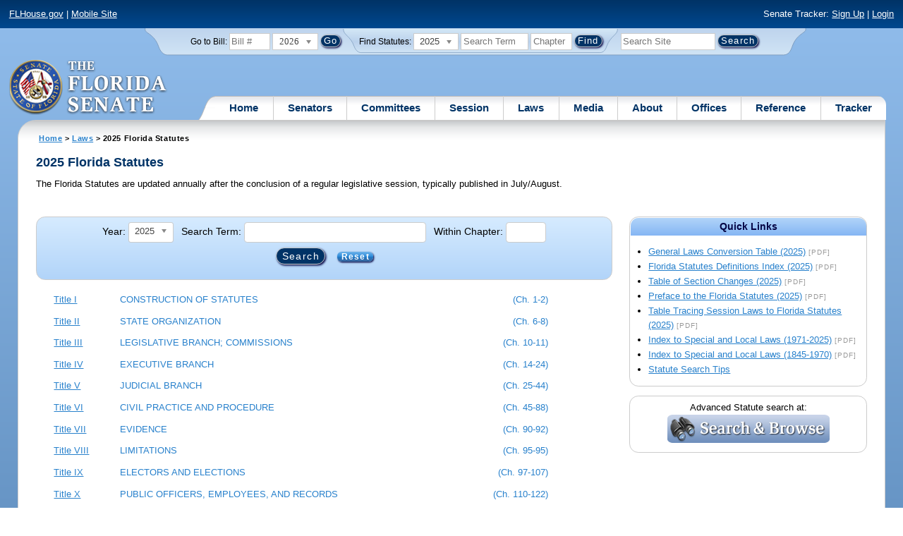

--- FILE ---
content_type: text/html; charset=utf-8
request_url: https://flsenate.gov/laws/statutes/
body_size: 57885
content:
<!DOCTYPE html>

<html class="no-js">

<head>
    <meta charset="utf-8" />
    <link rel="apple-touch-icon" href="/Content/img/apple-touch-icon.png">
    <link rel="apple-touch-icon" sizes="72x72" href="/Content/img/apple-touch-icon-72x72-precomposed.png">
    <link rel="apple-touch-icon" sizes="57x57" href="/Content/img/apple-touch-icon-57x57-precomposed.png">
    <link rel="apple-touch-icon" sizes="114x114" href="/Content/img/apple-touch-icon-114x114-precomposed.png">
    <title>
    2025 Florida Statutes - The Florida Senate
</title>
    <link href="/Content/css/styles.css" rel="stylesheet" type="text/css" media="screen" />
    <link href="/Content/css/print.css" rel="stylesheet" type="text/css" media="print" />
    <link href="/Content/css/chosen.css" rel="stylesheet" type="text/css" />
    
    <style>
        /*---filter---*/
        .form-inline select {
            margin-bottom: .5em;
        }

        .form-inline .input-mini {
            width: 5% !important;
        }

        /*---Outline TOC styles---*/
        ol li {
            list-style: none;
            line-height: 4.5ex;
        }

            ol li a {
                vertical-align: middle; /*line-height: normal;needed for chrome*/
            }

                ol li a:hover {
                    background-color: #d3e9ff;
                }

        ol.part li a:hover {
            background-color: #fff;
        }

        ol li span {
            display: inline-block;
            vertical-align: top;
        }

        ol.chapter li span.chTitle, ol.chapter li span.chDescript, ol.part li span.partTitle, ol.part li span.partDescript {
            display: inline;
        }
        /*---Title---*/
        .title {
            width: 7em;
            white-space: nowrap;
        }

        .descript {
            width: 60%;
        }

        .chapterRange {
            white-space: nowrap;
            width: 10em;
            text-align: right;
        }
        /*---Tracker---*/
        .tracker {
            width: 28px;
            padding-right: 1em;
            vertical-align: top;
        }
        /*---Chapter---*/
        /*ol.chapter { }*/

        /*ol.chapter .chTitle {width: 8em; }*/
        /* ol.chapter .chDescript { }*/
        /*---Part---*/
        /*ol.part { }*/

        /*ol.part .partTitle {width: 4em;}*/
        /*ol.part .partDescript { width: 60%; }*/
        /*ol.part li span { display: inline; line-height:normal; }*/

        .statutesTOC a {
            text-decoration: none;
        }

            .statutesTOC a .title, .chapter .chTitle, .part .partTitle {
                text-decoration: underline;
            }

            .statutesTOC a:hover .title, .statutesTOC a:hover .descript, .chapter a:hover .chTitle, .part a:hover .partTitle {
                text-decoration: none;
            }

        /*LI hover effect*/
        /*ol li:hover { background-color: #fff; }*/
        ol.chapter li:hover {
            background-color: #d3e9ff;
        }

        ol.part li:hover {
            background-color: #fff;
        }

        /*.title, .descript, .chapter .chTitle, .chapter .chDescript, .part .partTitle, .part .partDescript { padding: .2em .5em; }*/
        .highlight {
            background-color: yellow;
            font-weight: bold;
        }

        #filteredData_StatuteSearchQuery {
            margin-bottom: 0;
        }

        #filteredData_GoToChapter {
            margin-bottom: 0;
        }

        .statutesTOC ol li a {
            outline: none;
        }
    </style>



<script src="/Scripts/GoogleAnalytics.js"></script>

<script>
    initializeGoogleAnalytics('https://www.googletagmanager.com/gtag/js?id=', 'G-8CSBCL4LLF');
</script>

<script>
    initializeGoogleAnalytics('https://www.googletagmanager.com/gtag/js?id=', 'G-ZLT62P38CF');
</script>



</head>
<body>

    <!-- Transparent image to track how many users have JavaScript disabled -->
    <noscript><img src="/usercontent/img/icons/TransparentDot.gif" /></noscript>

    <script src="/Scripts/jquery-3.7.1.js"></script>
<script src="/Scripts/modernizr-2.6.2-respond-1.1.0.min.js"></script>
<script src="/Scripts/jquery.colorbox-min.js"></script>
<script src="/Scripts/jquery.placeholder.js"></script>
<script src="/Scripts/PhotoViewer.js"></script>
<script src="/Scripts/Tracker.js"></script>
<script src="/Scripts/chosen.jquery.js"></script>


    <!-- Htop: begin -->
    <div class="noindex">
        <!--noindex class tells Site Search Crawler to ignore html inside this tag-->

        <p id="skip"><a href="#menu">Skip to Navigation</a> | <a href="#main">Skip to Main Content</a> | <a href="#footer">Skip to Site Map</a></p>

        <div id="htop" class="grid-100 grid-parent clearfix">

            <p class="grid-50"><a href="http://www.flhouse.gov" id="FLHouseLink">FLHouse.gov</a> | <a class="GAMobile" href="/MobileSite">Mobile Site</a></p>
                <p class="grid-50 righttext">Senate Tracker: <a href="/Tracker/Signup">Sign Up</a> | <a href="/Tracker/Login">Login</a> </p>

        </div>
    </div>
    <!-- Htop: end -->
    <!-- Watch Session: end -->
    <div class="grid-container">
        <div class="grid-100">
            <div class="header-container">
                <!-- Search box: begin -->
                <div class="noindex">
                    <!--noindex class tells Site Search Crawler to ignore html inside this tag-->
                    <div id="searchbox">
                        <!--Go to Bill-->
                        <form action="/Session/Bill" method="post" class="form-inline">
                            <input name="__RequestVerificationToken" type="hidden" value="GCn3uCJ7m_pUk0d7-3YZZO-GLf7dx2FqSI5-tqIlcFzhYxEueJBih6OVP5jHoUXGQND6YR2AhikAdzERMjbWUU6gJHnl2WzOUyyqynSMk8Q1" />
                            <span>
                                <label for="BillNumber">Go to Bill:</label>
                            </span>
                            <input type="search" class="input-mini-em" name="BillNumber" id="BillNumber" placeholder="Bill #">
                            <label class="print" for="billYear">Year:</label>
                                <select name="SessionYear" id="billYear" class="aytdropdown">
                <option value="2026" selected="selected">2026</option>
                <option value="2025">2025</option>
                <option value="2025C">2025C</option>
                <option value="2025B">2025B</option>
                <option value="2025A">2025A</option>
                <option value="2024O">2024 Org.</option>
                <option value="2024">2024</option>
                <option value="2023C">2023C</option>
                <option value="2023">2023</option>
                <option value="2023B">2023B</option>
                <option value="2022A">2022A</option>
                <option value="2022O">2022 Org.</option>
                <option value="2022D">2022D</option>
                <option value="2022C">2022C</option>
                <option value="2022">2022</option>
                <option value="2021B">2021B</option>
                <option value="2021A">2021A</option>
                <option value="2021">2021</option>
                <option value="2020O">2020 Org.</option>
                <option value="2020">2020</option>
                <option value="2019I">2019 I</option>
                <option value="2019">2019</option>
                <option value="2018O">2018 Org.</option>
                <option value="2018">2018</option>
                <option value="2017A">2017A</option>
                <option value="2017">2017</option>
                <option value="2016O">2016 Org.</option>
                <option value="2016">2016</option>
                <option value="2015C">2015C</option>
                <option value="2015B">2015B</option>
                <option value="2015A">2015A</option>
                <option value="2015">2015</option>
                <option value="2014O">2014 Org.</option>
                <option value="2014A">2014A</option>
                <option value="2014">2014</option>
                <option value="2013">2013</option>
                <option value="2012O">2012 Org.</option>
                <option value="2012B">2012B</option>
                <option value="2012">2012</option>
                <option value="2011">2011</option>
                <option value="2010A">2010A</option>
                <option value="2010O">2010 Org.</option>
                <option value="2010C">2010C</option>
                <option value="2010">2010</option>
                <option value="2009B">2009B</option>
                <option value="2009">2009</option>
                <option value="2009A">2009A</option>
                <option value="2008O">2008 Org.</option>
                <option value="2008">2008</option>
                <option value="2007D">2007D</option>
                <option value="2007C">2007C</option>
                <option value="2007B">2007B</option>
                <option value="2007">2007</option>
                <option value="2007A">2007A</option>
                <option value="2006O">2006 Org.</option>
                <option value="2006">2006</option>
                <option value="2005B">2005B</option>
                <option value="2005">2005</option>
                <option value="2004A">2004A</option>
                <option value="2004O">2004 Org.</option>
                <option value="2004">2004</option>
                <option value="2003E">2003E</option>
                <option value="2003D">2003D</option>
                <option value="2003C">2003C</option>
                <option value="2003B">2003B</option>
                <option value="2003A">2003A</option>
                <option value="2003">2003</option>
                <option value="2002O">2002 Org.</option>
                <option value="2002E">2002E</option>
                <option value="2002D">2002D</option>
                <option value="2002">2002</option>
                <option value="2001C">2001C</option>
                <option value="2001B">2001B</option>
                <option value="2001">2001</option>
                <option value="2001A">2000A (Dec.)</option>
                <option value="2000O">2000 Org.</option>
                <option value="2000">2000</option>
                <option value="2000A">2000A (Jan.)</option>
                <option value="1999">1999</option>
                <option value="1998O">1998 Org</option>
                <option value="1998">1998</option>
    </select>


                            <input type="hidden" name="FromGoToBill" value="True" />
                            <input type="submit" value="Go" class="blue button round">
                        </form>
                        <input type="hidden" id="DefaultSessionYear" value="" /> 
                        <!-- Search Statutes -->
                        <form action="/Laws/Statutes" method="post" class="form-inline statuebox">
                            <input name="__RequestVerificationToken" type="hidden" value="ve6Y4CrW0ZyLZKhQtCoLE-kbLC9Rj_Qo5MMQuvOYJHnXTf-MVlV9nR_GFQCswEX991_D0jTaNkqpac-2aAaRegVkeMNhj8ufnidIRfMQrK41" />
                            <span>Find Statutes:</span>
                            <label class="print" for="statuteYear">Year:</label>
                                <select name="StatuteYear" id="statuteYear" class="aytdropdown">
            <option value="2025" selected="selected">2025</option>
            <option value="2024">2024</option>
            <option value="2023">2023</option>
            <option value="2022">2022</option>
            <option value="2021">2021</option>
            <option value="2020">2020</option>
            <option value="2019">2019</option>
            <option value="2018">2018</option>
            <option value="2017">2017</option>
            <option value="2016">2016</option>
            <option value="2015">2015</option>
            <option value="2014">2014</option>
            <option value="2013">2013</option>
            <option value="2012">2012</option>
            <option value="2011">2011</option>
            <option value="2010">2010</option>
            <option value="2009">2009</option>
            <option value="2008">2008</option>
            <option value="2007">2007</option>
            <option value="2006">2006</option>
            <option value="2005">2005</option>
            <option value="2004">2004</option>
            <option value="2003">2003</option>
            <option value="2002">2002</option>
            <option value="2001">2001</option>
            <option value="2000">2000</option>
            <option value="1999">1999</option>
            <option value="1998">1998</option>
            <option value="1997">1997</option>
    </select>


                            <input type="search" name="StatuteSearchQuery" class="input-small-em" placeholder="Search Term">
                            <label class="print" for="statuteChap">Within Chapter:</label>
                            <input type="search" name="GoToChapter" id="statuteChap" class="input-mini-em" placeholder="Chapter">
                            <input type="submit" value="Find" class="blue button round">
                        </form>

                        <!--Search Flsenate.gov-->
                        <form accept-charset="utf-8" action="/search/results" class="form-inline" method="get">
                            <input type="search" autocomplete="off" class="input-medium-em" name="q" title="search" id="searchQuery" placeholder="Search Site">
                            <input type="submit" value="Search" class="blue button round">
                        </form>
                    </div>
                </div>
                <noscript>
                    <p class="right centertext redtext mar-bot0 width50" style="margin-top:3em;">Javascript must be enabled for site search.</p>
                </noscript>
                <!-- Search box: end -->
                <header class="wrapper clearfix">
                    <h1 class="print">The Florida Senate</h1>
                    <div id="logo">
                        <a href="/" class="logo sealsImg"></a>
                    </div>

                    <!-- Menu:start -->
                    <nav>
                        <ul id="menu">
                            <li class="first">
                                <a href="/">Home</a>
                            </li>

                            <li>
                                <a href="/Senators" class="drop">Senators</a>
                                <div class="dropdown_1column">
                                    <div class="col_1">
                                        <p><a href="/Senators">Senator List</a></p>
                                        <p><a href="/Senators/Find">Find Your Legislators</a></p>
                                        <p><a href="/Senators/Districts">District Maps</a></p>
                                        <p><a href="/Senators/VoteDisclosures">Vote Disclosures</a></p>
                                    </div>
                                </div>
                            </li>

                            <li>
                                <a href="/Committees" class="drop">Committees</a>
                                <div class="dropdown_1column">
                                    <div class="col_1">
                                        <p><a href="/Committees">Committee List</a></p>
                                        <p>
                                            <a href="/Committees/Publications">
                                                Committee<br />
                                                Publications
                                            </a>
                                        </p>
                                    </div>
                                </div>
                            </li>

                            <li>
                                <a href="/Session" class="drop">Session</a>
                                <div class="dropdown_3columns">
                                    <div class="col_1">
                                        <p><a href="/Session/Bills">Bills</a></p>
                                        <p><a href="/Session/Calendars">Calendars</a></p>
                                        <p><a href="/Session/Journals">Journals</a></p>
                                    </div>
                                    <div class="col_1">
                                        <p><a href="/Session/Appropriations">Appropriations</a></p>
                                        <p><a href="/Session/Conferences">Conferences</a></p>
                                        <p><a href="/Session/Reports">Reports</a></p>
                                    </div>
                                    <div class="col_1">
                                        <p><a href="/Session/ExecutiveAppointments">Executive Appointments</a></p>
                                        <p><a href="/Session/ExecutiveSuspensions">Executive Suspensions</a></p>
                                        <p><a href="/Session/Redistricting">Redistricting</a></p>
                                    </div>
                                </div>
                            </li>

                            <li>
                                <a href="/Laws" class="drop">Laws</a>
                                <div class="dropdown_2columns">
                                    <div class="col_1">
                                        <p><a href="/Laws/Statutes">Statutes</a></p>
                                        <p>
                                            <a href="/Search/StatuteSearchTips">
                                                Help Searching<br>
                                                Statutes
                                            </a>
                                        </p>
                                        <p><a href="/Laws/Constitution">Constitution</a></p>
                                    </div>
                                    <div class="col_1">
                                        <p><a href="http://laws.flrules.org/">Laws of Florida <span class="newWindowIco16 commonIco"></span></a></p>
                                        <p><a href="http://www.leg.state.fl.us/cgi-bin/View_Page.pl?Tab=info_center&Submenu=2&File=index.html&Directory=portal/legistore/&Location=app">Order - Legistore <span class="newWindowIco16 commonIco"></span></a></p>
                                    </div>
                                </div>
                            </li>

                            <li>
                                <a href="/Media" class="drop">Media</a>
                                <div class="dropdown_2columns">
                                    <div class="col_1">
                                        <p>
                                            <a href="/Media/VideoSchedule">
                                                Video Broadcast<br>
                                                Schedule
                                            </a>
                                        </p>
                                        <p><a href="/Media/Publications">Publications</a></p>
                                    </div>
                                    <div class="col_1">
                                        <p><a href="/Media/Videos">Videos</a></p>
                                        <p><a href="/Media/Topics">Topics</a></p>
                                    </div>
                                </div>
                            </li>

                            <li>
                                <a href="/About" class="drop">About</a>
                                <div class="dropdown_2columns">
                                    <div class="col_1">
                                        <p><a href="/About/Employment">Employment</a></p>
                                        <p><a href="/About/Accessibility">Accessibility</a></p>
                                    </div>
                                    <div class="col_1">
                                        <p><a href="/About/Visit">Visit Us</a> </p>
                                        <p><a href="/About/Contact">Contact Us</a></p>
                                        <p><a href=" https://senatepages.flsenate.gov/">Page Program</a></p>
                                    </div>
                                </div>
                            </li>

                            <li>
                                <a href="/Offices" class="drop">Offices</a>
                                <div class="dropdown_2columns align_right">
                                    <div class="col_1">
                                        <p><a href="/Offices/President">President's Office </a></p>
                                        <p><a href="/Offices/Majority">Majority Office</a></p>
                                    </div>
                                    <div class="col_1">
                                        <p><a href="/Offices/Minority">Minority Office</a></p>
                                        <p><a href="/Offices/Secretary">Secretary's Office </a></p>
                                    </div>
                                </div>
                            </li>

                            <li>
                                <a href="/Reference" class="drop">Reference</a>
                                <div class="dropdown_2columns align_right">
                                    <div class="col_1">
                                        <p><a href="/Reference/Glossary">Glossary</a></p>
                                        <p><a href="/Reference/FAQ">FAQ</a></p>
                                        <p><a href="/Reference/Help">Help</a></p>
                                        <p><a href="/Reference/Links">Links</a></p>
                                        <p><a href="/Search/SiteSearchTips">Search Tips</a></p>
                                    </div>
                                    <div class="col_1">
                                        <p><a href="/Reference/Publications">Publications</a></p>
                                        <p><a href="/Reference/SenateRules">Rules</a></p>
                                        <p><a href="/Reference/Publications/SenateHandbooks">Handbooks</a></p>
                                        <p><a href="/Reference/AdvisoryOpinions">Advisory Opinions</a></p>
                                        <p><a href="/Reference/PublicRecords">Public Records</a></p>
                                    </div>
                                </div>
                            </li>

                            <li class="last">
                                <a href="/Tracker">Tracker</a>
                                <div class="dropdown_1column align_right">
                                    <div class="col_1">

                                            <p><a href="/Tracker/Login">Login</a></p>
                                            <p><a href="/Tracker/Signup">Sign Up</a></p>
                                        <p><a href="/Tracker/Help">Tracker Help</a></p>
                                    </div>
                                </div>
                            </li>
                        </ul>
                    </nav>
                    <!-- Menu:end -->
                </header>
            </div>
            <div id="main" class="grid-100">
                <div class="main wrapper clearfix">
                    


                    
    <div id="breadcrumbs"><a href="/">Home</a> &gt; <a href="/Laws">Laws</a> &gt; 2025 Florida Statutes </div>

                    

<!-- Rcolumn 1:begin -->
<div class="grid-100">
    <h2>
        2025 Florida Statutes     </h2>

    <p>The Florida Statutes are updated annually after the conclusion of a regular legislative session, typically published in July/August.&nbsp;</p>
</div>
<br class="clear">
<div class="grid-70">
    <div class="filter rounded">
<form action="/Laws/Statutes" class="form-inline" id="filter_form" method="post"><input name="__RequestVerificationToken" type="hidden" value="V6aZRVTdQ9bALpU8qn9KgGJUe61ARDxDLWOzSslHhdPlQBnJV5xQn7-5vgAPcY-kPmaCbGNjDOg8OfwmI3JTpAPqfvDrRGIVyWfN4csrxNA1" />        <label for="StatuteYear">Year:</label>
    <select name="StatuteYear" id="statuteYear" class="aytdropdown">
            <option value="2025" selected="selected">2025</option>
            <option value="2024">2024</option>
            <option value="2023">2023</option>
            <option value="2022">2022</option>
            <option value="2021">2021</option>
            <option value="2020">2020</option>
            <option value="2019">2019</option>
            <option value="2018">2018</option>
            <option value="2017">2017</option>
            <option value="2016">2016</option>
            <option value="2015">2015</option>
            <option value="2014">2014</option>
            <option value="2013">2013</option>
            <option value="2012">2012</option>
            <option value="2011">2011</option>
            <option value="2010">2010</option>
            <option value="2009">2009</option>
            <option value="2008">2008</option>
            <option value="2007">2007</option>
            <option value="2006">2006</option>
            <option value="2005">2005</option>
            <option value="2004">2004</option>
            <option value="2003">2003</option>
            <option value="2002">2002</option>
            <option value="2001">2001</option>
            <option value="2000">2000</option>
            <option value="1999">1999</option>
            <option value="1998">1998</option>
            <option value="1997">1997</option>
    </select>

        <label for="statuteSearchQuery" class="mar-left-half-em">Search Term:</label>
<input class="input-small" id="filteredData_StatuteSearchQuery" name="filteredData.StatuteSearchQuery" type="text" value="" />        <span class="nowrap">
            <label for="GoToChapter" class="mar-left-half-em">Within Chapter:</label>
            <input class="input-mini" id="filteredData_GoToChapter" name="filteredData.GoToChapter" type="text" value="" />
        </span>
        <div class="frmBtns">
            <input type="submit" name="StatutesGoSubmit" id="StatutesGoSubmit" class="button rounded" value="Search">
            <span><a class="blue button" href="/Laws/Statutes">Reset</a></span>
        </div>
</form>    </div>
    <!-- Statutes TOC: begin-->
    <div class="statutesTOC">
        <ol>
            <li>
                <a href="/Laws/Statutes/2025/Title1/#Title1">
                    <span id="Title1" class="title">Title I</span>
                    <span class="descript">CONSTRUCTION OF STATUTES </span>
                    <span class="chapterRange">(Ch. 1-2)</span>
                </a>

            </li>
            <li>
                <a href="/Laws/Statutes/2025/Title2/#Title2">
                    <span id="Title2" class="title">Title II</span>
                    <span class="descript">STATE ORGANIZATION </span>
                    <span class="chapterRange">(Ch. 6-8)</span>
                </a>

            </li>
            <li>
                <a href="/Laws/Statutes/2025/Title3/#Title3">
                    <span id="Title3" class="title">Title III</span>
                    <span class="descript">LEGISLATIVE BRANCH; COMMISSIONS </span>
                    <span class="chapterRange">(Ch. 10-11)</span>
                </a>

            </li>
            <li>
                <a href="/Laws/Statutes/2025/Title4/#Title4">
                    <span id="Title4" class="title">Title IV</span>
                    <span class="descript">EXECUTIVE BRANCH </span>
                    <span class="chapterRange">(Ch. 14-24)</span>
                </a>

            </li>
            <li>
                <a href="/Laws/Statutes/2025/Title5/#Title5">
                    <span id="Title5" class="title">Title V</span>
                    <span class="descript">JUDICIAL BRANCH </span>
                    <span class="chapterRange">(Ch. 25-44)</span>
                </a>

            </li>
            <li>
                <a href="/Laws/Statutes/2025/Title6/#Title6">
                    <span id="Title6" class="title">Title VI</span>
                    <span class="descript">CIVIL PRACTICE AND PROCEDURE </span>
                    <span class="chapterRange">(Ch. 45-88)</span>
                </a>

            </li>
            <li>
                <a href="/Laws/Statutes/2025/Title7/#Title7">
                    <span id="Title7" class="title">Title VII</span>
                    <span class="descript">EVIDENCE </span>
                    <span class="chapterRange">(Ch. 90-92)</span>
                </a>

            </li>
            <li>
                <a href="/Laws/Statutes/2025/Title8/#Title8">
                    <span id="Title8" class="title">Title VIII</span>
                    <span class="descript">LIMITATIONS </span>
                    <span class="chapterRange">(Ch. 95-95)</span>
                </a>

            </li>
            <li>
                <a href="/Laws/Statutes/2025/Title9/#Title9">
                    <span id="Title9" class="title">Title IX</span>
                    <span class="descript">ELECTORS AND ELECTIONS </span>
                    <span class="chapterRange">(Ch. 97-107)</span>
                </a>

            </li>
            <li>
                <a href="/Laws/Statutes/2025/Title10/#Title10">
                    <span id="Title10" class="title">Title X</span>
                    <span class="descript">PUBLIC OFFICERS, EMPLOYEES, AND RECORDS </span>
                    <span class="chapterRange">(Ch. 110-122)</span>
                </a>

            </li>
            <li>
                <a href="/Laws/Statutes/2025/Title11/#Title11">
                    <span id="Title11" class="title">Title XI</span>
                    <span class="descript">COUNTY ORGANIZATION AND INTERGOVERNMENTAL RELATIONS </span>
                    <span class="chapterRange">(Ch. 124-164)</span>
                </a>

            </li>
            <li>
                <a href="/Laws/Statutes/2025/Title12/#Title12">
                    <span id="Title12" class="title">Title XII</span>
                    <span class="descript">MUNICIPALITIES </span>
                    <span class="chapterRange">(Ch. 165-185)</span>
                </a>

            </li>
            <li>
                <a href="/Laws/Statutes/2025/Title13/#Title13">
                    <span id="Title13" class="title">Title XIII</span>
                    <span class="descript">PLANNING AND DEVELOPMENT </span>
                    <span class="chapterRange">(Ch. 186-191)</span>
                </a>

            </li>
            <li>
                <a href="/Laws/Statutes/2025/Title14/#Title14">
                    <span id="Title14" class="title">Title XIV</span>
                    <span class="descript">TAXATION AND FINANCE </span>
                    <span class="chapterRange">(Ch. 192-220)</span>
                </a>

            </li>
            <li>
                <a href="/Laws/Statutes/2025/Title15/#Title15">
                    <span id="Title15" class="title">Title XV</span>
                    <span class="descript">HOMESTEAD AND EXEMPTIONS </span>
                    <span class="chapterRange">(Ch. 222-222)</span>
                </a>

            </li>
            <li>
                <a href="/Laws/Statutes/2025/Title16/#Title16">
                    <span id="Title16" class="title">Title XVI</span>
                    <span class="descript">TEACHERS&#39; RETIREMENT SYSTEM; HIGHER EDUCATIONAL FACILITIES BONDS </span>
                    <span class="chapterRange">(Ch. 238-243)</span>
                </a>

            </li>
            <li>
                <a href="/Laws/Statutes/2025/Title17/#Title17">
                    <span id="Title17" class="title">Title XVII</span>
                    <span class="descript">MILITARY AFFAIRS AND RELATED MATTERS </span>
                    <span class="chapterRange">(Ch. 250-252)</span>
                </a>

            </li>
            <li>
                <a href="/Laws/Statutes/2025/Title18/#Title18">
                    <span id="Title18" class="title">Title XVIII</span>
                    <span class="descript">PUBLIC LANDS AND PROPERTY </span>
                    <span class="chapterRange">(Ch. 253-274)</span>
                </a>

            </li>
            <li>
                <a href="/Laws/Statutes/2025/Title19/#Title19">
                    <span id="Title19" class="title">Title XIX</span>
                    <span class="descript">PUBLIC BUSINESS </span>
                    <span class="chapterRange">(Ch. 279-290)</span>
                </a>

            </li>
            <li>
                <a href="/Laws/Statutes/2025/Title20/#Title20">
                    <span id="Title20" class="title">Title XX</span>
                    <span class="descript">VETERANS </span>
                    <span class="chapterRange">(Ch. 292-296)</span>
                </a>

            </li>
            <li>
                <a href="/Laws/Statutes/2025/Title21/#Title21">
                    <span id="Title21" class="title">Title XXI</span>
                    <span class="descript">DRAINAGE </span>
                    <span class="chapterRange">(Ch. 298-298)</span>
                </a>

            </li>
            <li>
                <a href="/Laws/Statutes/2025/Title22/#Title22">
                    <span id="Title22" class="title">Title XXII</span>
                    <span class="descript">PORTS AND HARBORS </span>
                    <span class="chapterRange">(Ch. 308-315)</span>
                </a>

            </li>
            <li>
                <a href="/Laws/Statutes/2025/Title23/#Title23">
                    <span id="Title23" class="title">Title XXIII</span>
                    <span class="descript">MOTOR VEHICLES </span>
                    <span class="chapterRange">(Ch. 316-324)</span>
                </a>

            </li>
            <li>
                <a href="/Laws/Statutes/2025/Title24/#Title24">
                    <span id="Title24" class="title">Title XXIV</span>
                    <span class="descript">VESSELS </span>
                    <span class="chapterRange">(Ch. 326-328)</span>
                </a>

            </li>
            <li>
                <a href="/Laws/Statutes/2025/Title25/#Title25">
                    <span id="Title25" class="title">Title XXV</span>
                    <span class="descript">AVIATION </span>
                    <span class="chapterRange">(Ch. 329-333)</span>
                </a>

            </li>
            <li>
                <a href="/Laws/Statutes/2025/Title26/#Title26">
                    <span id="Title26" class="title">Title XXVI</span>
                    <span class="descript">PUBLIC TRANSPORTATION </span>
                    <span class="chapterRange">(Ch. 334-349)</span>
                </a>

            </li>
            <li>
                <a href="/Laws/Statutes/2025/Title27/#Title27">
                    <span id="Title27" class="title">Title XXVII</span>
                    <span class="descript">RAILROADS AND OTHER REGULATED UTILITIES </span>
                    <span class="chapterRange">(Ch. 350-368)</span>
                </a>

            </li>
            <li>
                <a href="/Laws/Statutes/2025/Title28/#Title28">
                    <span id="Title28" class="title">Title XXVIII</span>
                    <span class="descript">NATURAL RESOURCES; CONSERVATION, RECLAMATION, AND USE </span>
                    <span class="chapterRange">(Ch. 369-380)</span>
                </a>

            </li>
            <li>
                <a href="/Laws/Statutes/2025/Title29/#Title29">
                    <span id="Title29" class="title">Title XXIX</span>
                    <span class="descript">PUBLIC HEALTH </span>
                    <span class="chapterRange">(Ch. 381-408)</span>
                </a>

            </li>
            <li>
                <a href="/Laws/Statutes/2025/Title30/#Title30">
                    <span id="Title30" class="title">Title XXX</span>
                    <span class="descript">SOCIAL WELFARE </span>
                    <span class="chapterRange">(Ch. 409-430)</span>
                </a>

            </li>
            <li>
                <a href="/Laws/Statutes/2025/Title31/#Title31">
                    <span id="Title31" class="title">Title XXXI</span>
                    <span class="descript">LABOR </span>
                    <span class="chapterRange">(Ch. 435-452)</span>
                </a>

            </li>
            <li>
                <a href="/Laws/Statutes/2025/Title32/#Title32">
                    <span id="Title32" class="title">Title XXXII</span>
                    <span class="descript">REGULATION OF PROFESSIONS AND OCCUPATIONS </span>
                    <span class="chapterRange">(Ch. 454-493)</span>
                </a>

            </li>
            <li>
                <a href="/Laws/Statutes/2025/Title33/#Title33">
                    <span id="Title33" class="title">Title XXXIII</span>
                    <span class="descript">REGULATION OF TRADE, COMMERCE, INVESTMENTS,   AND SOLICITATIONS </span>
                    <span class="chapterRange">(Ch. 494-560)</span>
                </a>

            </li>
            <li>
                <a href="/Laws/Statutes/2025/Title34/#Title34">
                    <span id="Title34" class="title">Title XXXIV</span>
                    <span class="descript">ALCOHOLIC BEVERAGES AND TOBACCO </span>
                    <span class="chapterRange">(Ch. 561-569)</span>
                </a>

            </li>
            <li>
                <a href="/Laws/Statutes/2025/Title35/#Title35">
                    <span id="Title35" class="title">Title XXXV</span>
                    <span class="descript">AGRICULTURE, HORTICULTURE, AND ANIMAL INDUSTRY </span>
                    <span class="chapterRange">(Ch. 570-604)</span>
                </a>

            </li>
            <li>
                <a href="/Laws/Statutes/2025/Title36/#Title36">
                    <span id="Title36" class="title">Title XXXVI</span>
                    <span class="descript">BUSINESS ORGANIZATIONS </span>
                    <span class="chapterRange">(Ch. 605-623)</span>
                </a>

            </li>
            <li>
                <a href="/Laws/Statutes/2025/Title37/#Title37">
                    <span id="Title37" class="title">Title XXXVII</span>
                    <span class="descript">INSURANCE </span>
                    <span class="chapterRange">(Ch. 624-651)</span>
                </a>

            </li>
            <li>
                <a href="/Laws/Statutes/2025/Title38/#Title38">
                    <span id="Title38" class="title">Title XXXVIII</span>
                    <span class="descript">BANKS AND BANKING </span>
                    <span class="chapterRange">(Ch. 655-667)</span>
                </a>

            </li>
            <li>
                <a href="/Laws/Statutes/2025/Title39/#Title39">
                    <span id="Title39" class="title">Title XXXIX</span>
                    <span class="descript">COMMERCIAL RELATIONS </span>
                    <span class="chapterRange">(Ch. 668-688)</span>
                </a>

            </li>
            <li>
                <a href="/Laws/Statutes/2025/Title40/#Title40">
                    <span id="Title40" class="title">Title XL</span>
                    <span class="descript">REAL AND PERSONAL PROPERTY </span>
                    <span class="chapterRange">(Ch. 689-723)</span>
                </a>

            </li>
            <li>
                <a href="/Laws/Statutes/2025/Title41/#Title41">
                    <span id="Title41" class="title">Title XLI</span>
                    <span class="descript">STATUTE OF FRAUDS, FRAUDULENT TRANSFERS, AND GENERAL ASSIGNMENTS </span>
                    <span class="chapterRange">(Ch. 725-727)</span>
                </a>

            </li>
            <li>
                <a href="/Laws/Statutes/2025/Title42/#Title42">
                    <span id="Title42" class="title">Title XLII</span>
                    <span class="descript">ESTATES AND TRUSTS </span>
                    <span class="chapterRange">(Ch. 731-740)</span>
                </a>

            </li>
            <li>
                <a href="/Laws/Statutes/2025/Title43/#Title43">
                    <span id="Title43" class="title">Title XLIII</span>
                    <span class="descript">DOMESTIC RELATIONS </span>
                    <span class="chapterRange">(Ch. 741-753)</span>
                </a>

            </li>
            <li>
                <a href="/Laws/Statutes/2025/Title44/#Title44">
                    <span id="Title44" class="title">Title XLIV</span>
                    <span class="descript">CIVIL RIGHTS </span>
                    <span class="chapterRange">(Ch. 760-765)</span>
                </a>

            </li>
            <li>
                <a href="/Laws/Statutes/2025/Title45/#Title45">
                    <span id="Title45" class="title">Title XLV</span>
                    <span class="descript">TORTS </span>
                    <span class="chapterRange">(Ch. 766-774)</span>
                </a>

            </li>
            <li>
                <a href="/Laws/Statutes/2025/Title46/#Title46">
                    <span id="Title46" class="title">Title XLVI</span>
                    <span class="descript">CRIMES </span>
                    <span class="chapterRange">(Ch. 775-896)</span>
                </a>

            </li>
            <li>
                <a href="/Laws/Statutes/2025/Title47/#Title47">
                    <span id="Title47" class="title">Title XLVII</span>
                    <span class="descript">CRIMINAL PROCEDURE AND CORRECTIONS </span>
                    <span class="chapterRange">(Ch. 900-985)</span>
                </a>

            </li>
            <li>
                <a href="/Laws/Statutes/2025/Title48/#Title48">
                    <span id="Title48" class="title">Title XLVIII</span>
                    <span class="descript">EARLY LEARNING-20 EDUCATION CODE </span>
                    <span class="chapterRange">(Ch. 1000-1013)</span>
                </a>

            </li>
            <li>
                <a href="/Laws/Statutes/2025/Title49/#Title49">
                    <span id="Title49" class="title">Title XLIX</span>
                    <span class="descript">PARENTS&#39; BILL OF RIGHTS; TEACHERS&#39; BILL OF RIGHTS </span>
                    <span class="chapterRange">(Ch. 1014-1015)</span>
                </a>

            </li>
        </ol>
    </div>

    <!-- Statutes TOC: end-->
</div>
<!-- Rcolumn 1:end -->
<!-- Rcolumn 2:begin -->
<div class="grid-30 mar-top-half-em">

    

            <div class="quicklink">
            <p class="ql-title">Quick Links</p>
            <ul>
                    <li><a target="_blank" href="/PublishedContent/Laws/Statutes/Links/General_Laws_Conversion_Table__2025_.pdf">General Laws Conversion Table (2025)</a> <span class="filetype">[PDF]</span></li>
                    <li><a target="_blank" href="/PublishedContent/Laws/Statutes/Links/Florida_Statutes_Definitions_Index__2025_.pdf">Florida Statutes Definitions Index (2025)</a> <span class="filetype">[PDF]</span></li>
                    <li><a target="_blank" href="/PublishedContent/Laws/Statutes/Links/Table_of_Section_Changes__2025_.pdf">Table of Section Changes (2025)</a> <span class="filetype">[PDF]</span></li>
                    <li><a target="_blank" href="/PublishedContent/Laws/Statutes/Links/Preface_to_the_Florida_Statutes__2025_.pdf">Preface to the Florida Statutes (2025)</a> <span class="filetype">[PDF]</span></li>
                    <li><a target="_blank" href="/PublishedContent/Laws/Statutes/Links/Table_Tracing_Session_Laws_to_Florida_Statutes__2025_.pdf">Table Tracing Session Laws to Florida Statutes (2025)</a> <span class="filetype">[PDF]</span></li>
                    <li><a target="_blank" href="/PublishedContent/Laws/Statutes/Links/Index_to_Special_and_Local_Laws__1971_2025_.pdf">Index to Special and Local Laws (1971-2025)</a> <span class="filetype">[PDF]</span></li>
                    <li><a target="_blank" href="/PublishedContent/Laws/Statutes/Links/IndexSpecialLocalLaws1845-1970.pdf">Index to Special and Local Laws (1845-1970)</a> <span class="filetype">[PDF]</span></li>
                    <li><a href="/Search/StatuteSearchTips">Statute Search Tips</a></li>
            </ul>
        </div>



    <div class="whiteBox rounded centertext">
        Advanced Statute search at:<br />
        <a href="http://sb.flleg.gov/nxt/gateway.dll?f=templates&fn=default.htm$vid=html:all" target="_blank"><img src="/usercontent/img/SearchBrowseIcon.jpg" alt="Search and Browse Website" /></a>
    </div>
</div>

<!-- Rcolumn 2:end -->
                </div>
                <!-- #main:end -->
            </div>
            <!-- #main-container:end  -->
            <!-- Footer: begin-->
            <footer id="footer">
                <!--Footer Site Map Nav: begin-->
                <nav>
                    <a href="/" title="Home">
                        <p class="seal sealsImg iconOnly">Home</p>
                    </a>
                    <div class="grid-20">
                        <p><a href="/Senators">Senators</a></p>
                        <ul>
                            <li><a href="/Senators">Senator List</a></li>
                            <li><a href="/Senators/Find">Find Your Legislators</a></li>
                            <li><a href="/Senators/Districts">District Maps</a></li>
                            <li><a href="/Senators/VoteDisclosures">Vote Disclosures</a></li>
                        </ul>
                        <p><a href="/Committees">Committees</a></p>
                        <ul>
                            <li><a href="/Committees/#com-list">Committee List</a></li>
                            <li><a href="/Committees/Publications">Committee Publications</a></li>
                        </ul>
                        <p><a href="/Search/Results">Search</a></p>
                        <ul>
                            <li><a href="/Search/BillSearchTips">Bill Search Tips</a></li>
                            <li><a href="/Search/StatuteSearchTips">Statute Search Tips</a></li>
                            <li><a href="/Search/SiteSearchTips">Site Search Tips</a></li>
                        </ul>
                    </div>
                    <div class="grid-20">
                        <p><a href="/Session">Session</a></p>
                        <ul>
                            <li><a href="/Session/Bills">Bills</a></li>
                            <li><a href="/Session/Calendars">Calendars</a></li>
                            <li><a href="/Session/Journals">Journals</a></li>
                            <li><a href="/Session/Appropriations">Appropriations</a></li>
                            <li><a href="/Session/Conferences">Conferences</a></li>
                            <li><a href="/Session/Reports">Reports</a></li>
                            <li><a href="/Session/ExecutiveAppointments">Executive Appointments</a></li>
                            <li><a href="/Session/ExecutiveSuspensions">Executive Suspensions</a></li>
                            <li><a href="/Session/Redistricting">Redistricting</a></li>
                        </ul>
                        <p><a href="/Laws">Laws</a></p>
                        <ul>
                            <li><a href="/Laws/Statutes">Statutes</a></li>
                            <li><a href="/Laws/Constitution">Constitution</a></li>
                            <li><a href="http://laws.flrules.org/">Laws of Florida <span class="newWindowWhiteIco16 commonIco"></span></a></li>
                            <li><a href="http://www.leg.state.fl.us/cgi-bin/View_Page.pl?Tab=info_center&Submenu=2&File=index.html&Directory=portal/legistore/&Location=app">Order - Legistore <span class="newWindowWhiteIco16 commonIco"></span></a></li>
                        </ul>
                    </div>
                    <div class="grid-20">
                        <p><a href="/Media">Media</a></p>
                        <ul>
                            <li><a href="/Media/Publications">Publications</a></li>
                            <li><a href="/Media/Videos">Videos</a></li>
                            <li><a href="/Media/Topics">Topics</a></li>
                            <li><a href="/Media/VideoSchedule">Video Broadcast Schedule</a></li>
                        </ul>
                        <p><a href="/About">About</a></p>
                        <ul>
                            <li><a href="/About/Employment">Employment</a></li>
                            <li><a href="/About/Visit">Visit Us</a></li>
                            <li><a href="/About/Contact">Contact Us</a></li>
                            <li><a href=" https://senatepages.flsenate.gov/">Page Program</a></li>
                        </ul>
                    </div>
                    <div class="grid-20">
                        <p><a href="/Offices">Offices</a></p>
                        <ul>
                            <li><a href="/Offices/President">President's Office </a></li>
                            <li><a href="/Offices/Majority">Majority Office</a></li>
                            <li><a href="/Offices/Minority">Minority Office</a></li>
                            <li><a href="/Offices/Secretary">Secretary's Office</a></li>
                        </ul>
                        <p><a href="/Reference">Reference</a></p>
                        <ul>
                            <li><a href="/Reference/Glossary">Glossary</a></li>
                            <li><a href="/Reference/FAQ">FAQ</a></li>
                            <li><a href="/Reference/Help">Help</a></li>
                            <li><a href="/Reference/Links">Links</a></li>
                            <li><a href="/Search/SiteSearchTips">Search Tips</a></li>
                            <li><a href="/Reference/Publications">Publications</a></li>
                            <li><a href="/Reference/SenateRules">Rules</a></li>
                            <li><a href="/Reference/Publications/SenateHandbooks">Handbooks</a></li>
                            <li><a href="/Reference/AdvisoryOpinions">Advisory Opinions</a></li>
                            <li><a href="/Reference/PublicRecords">Public Records</a></li>
                        </ul>
                    </div>
                    <div class="grid-20">
                        <p><a href="/About/Contact#connect">Connect with the Senate</a></p>
                        <ul class="inline">
                            <li><a href="http://www.twitter.com/flsenate" class="twitterIco16 commonIco iconOnly">Twitter</a></li>
                            <li><a href="/Tracker/RSS" class="rssIco16 commonIco iconOnly">RSS</a></li>
                        </ul>
                        <br class="clear">
                        <p><a href="/Tracker">Senate Tracker</a></p>
                        <ul>

                                <li><a href="/Tracker/Login">Login</a></li>
                                <li><a href="/Tracker/Signup">Sign Up</a></li>
                            <li><a href="/Tracker/Help">Tracker Help</a></li>

                        </ul>
                        <p><a href="/About/Accessibility#plugins">Plug-ins</a></p>
                        <ul>
                            <li><a href="http://get.adobe.com/reader/" target="_blank">Adobe Acrobat Reader <span class="newWindowWhiteIco16 commonIco"></span></a></li>
                            <li><a href="http://www.winzip.com/win/en/downwz.htm" target="_blank">WinZip <span class="newWindowWhiteIco16 commonIco"></span></a></li>
                        </ul>
                    </div>
                </nav>
                <!--footer site map nav:end-->

                <div class="grid-100" id="disclaimer">
                    <div class="noindex">
                        <!--noindex class tells Site Crawler to ignore html inside this tag-->
                        <p>Disclaimer: The information on this system is unverified. The journals or printed bills of the respective chambers should be consulted for official purposes.</p>
                    </div>
                    <p>
                        <span class="noPrint">
                            <a href="/About/Privacy">Privacy Statement</a>|<a href="/About/Accessibility">Accessibility</a><br>
                        </span>
                        <div class="noindex">Copyright &copy; 2000- 2025 &nbsp;State of Florida.</div>
                    </p>
                </div>
                <!-- Footer: end -->
            </footer>
        </div>
    </div>

    


    <script src="/Scripts/jquery.history.js"></script>
    <script src="/Scripts/jquery.placeholder.js"></script>
    <script src="/Scripts/jquery.colorbox-min.js"></script>
    <script>
        $(function ()
        {
            //Google Analystics Event Handling
            AddGoogleTracking("#FLHouseLink", "Global", "Link Click", "FLHouse.gov");

            $(".GACalendarMenu").click(function ()
            {
                LogEvent("CalendarHome", "Link Click", $(this).text());
            });

            $(".GASlideMenuLink").click(function ()
            {
                LogEvent("Spotlights", "Menu", $(this).text()); //Slide Menu
            });

            $(".GAMobile").click(function ()
            {
                LogEvent("Mobile", "Link Click", "Mobile Site");
            });

            //Set Default Session Year data
            var defaultSession = $("#billYear").val();
            $("#DefaultSessionYear").val(defaultSession);
            $('input, textarea').placeholder();
            $("#session_name").chosen({ 'search_contains': true });
            //$('.chzn-drop').css({ "width": "100px" });
            $("#billYear").chosen({ 'search_contains': true });
            $(".aytdropdown").chosen({ 'search_contains': true });
            $('.chzn-drop').css({ "z-index": "1000", "text-align": "left" });
            $('#billYear_chzn .chzn-drop').css({ "width": "125px" });
            $('#session_name_chzn .chzn-drop').css({ "width": "125px" });
            $('#UserSelectedTerm_chzn .chzn-drop').css({ "width": "300px" });

        }); //end document.ready
        function RefreshTheData(data)
        {
            if (data != null)
            {
                $('#watchNow').show();
                $('#BillNumber').html(data.BillName);
                $('#BillOwner').html(data.BillOwner);
                $('#BillTitle').html(data.BillShortTitle);
            }
            else
            {
                $('#watchNow').hide();
            }
        }
    </script>

    
    <script type="text/JavaScript" src="/Areas/Laws/js/jquery.highlight-searchterms.js"></script>
    <script type="text/JavaScript" src="/Scripts/cleantablewhitespace.js"></script>
    <script type="text/javascript">
        $(function () {
            //Cleans blank spaces in table to avoid column pulling to right in IE 9.
            CleanTable();
            //Clear previous highlight
            try {
            $('#Content').removeHighlight();
            }
            catch (err) { //Swallow error.  Do not want javascript breaking if there is nothing to un-highlight
            }

            try {
            $('.HighlightBlock').removeHighlight();
            }
            catch (err) { //Swallow error.  Do not want javascript breaking if there is nothing to un-highlight
            }

            ///For each search word, apply the highlight
            

        });
    </script>



</body>
</html>


--- FILE ---
content_type: application/javascript
request_url: https://flsenate.gov/Scripts/cleantablewhitespace.js
body_size: 128
content:
function CleanTable() {
    $("tr").contents().filter(function () {
        return this.nodeType == 3;
    }).remove();
}